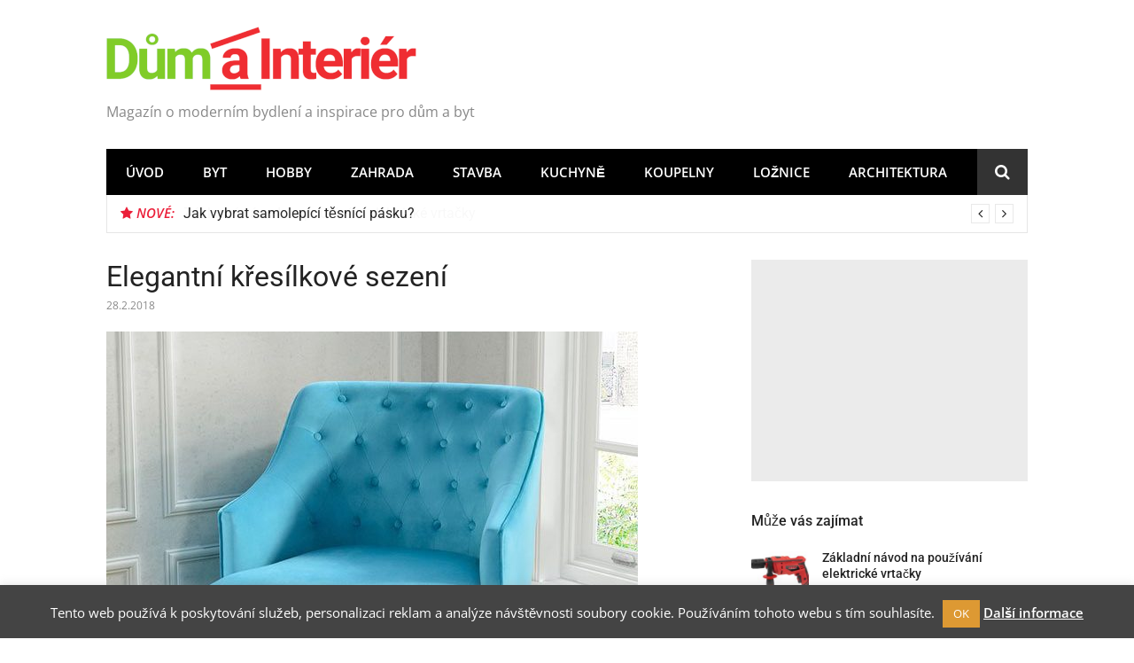

--- FILE ---
content_type: text/html; charset=UTF-8
request_url: https://www.dum-a-interier.cz/elegantni-kresilkove-sezeni/
body_size: 10919
content:
<!DOCTYPE html><html lang="cs" prefix="og: https://ogp.me/ns#"><head><meta charset="UTF-8"><meta name="viewport" content="width=device-width, initial-scale=1"><link rel="profile" href="http://gmpg.org/xfn/11"><title>Elegantní křesílkové sezení - Dům a Interiér</title><meta name="robots" content="follow, index, max-snippet:-1, max-video-preview:-1, max-image-preview:large"/><link rel="canonical" href="https://www.dum-a-interier.cz/elegantni-kresilkove-sezeni/" /><meta property="og:locale" content="cs_CZ" /><meta property="og:type" content="article" /><meta property="og:title" content="Elegantní křesílkové sezení - Dům a Interiér" /><meta property="og:description" content="Jako elegantní a pohodlné posezení Vám může sloužit náš nový set do obývacího pokoje zvaný Koktejl Osman. Zaručujeme, že bude vhodný, navíc když se zkombinuje s ostatními dekoracemi (např. Bílý, tmavý&hellip;" /><meta property="og:url" content="https://www.dum-a-interier.cz/elegantni-kresilkove-sezeni/" /><meta property="og:site_name" content="Dům a Interiér" /><meta property="article:tag" content="Křeslo" /><meta property="article:tag" content="Nábytek" /><meta property="article:section" content="Obývací pokoj" /><meta property="og:image" content="https://www.dum-a-interier.cz/wp-content/uploads/2018/02/w-hollingberry-teal2.jpg" /><meta property="og:image:secure_url" content="https://www.dum-a-interier.cz/wp-content/uploads/2018/02/w-hollingberry-teal2.jpg" /><meta property="og:image:width" content="600" /><meta property="og:image:height" content="900" /><meta property="og:image:alt" content="Elegantní křesílkové sezení" /><meta property="og:image:type" content="image/jpeg" /><meta property="article:published_time" content="2018-02-28T12:27:44+01:00" /><meta name="twitter:card" content="summary_large_image" /><meta name="twitter:title" content="Elegantní křesílkové sezení - Dům a Interiér" /><meta name="twitter:description" content="Jako elegantní a pohodlné posezení Vám může sloužit náš nový set do obývacího pokoje zvaný Koktejl Osman. Zaručujeme, že bude vhodný, navíc když se zkombinuje s ostatními dekoracemi (např. Bílý, tmavý&hellip;" /><meta name="twitter:image" content="https://www.dum-a-interier.cz/wp-content/uploads/2018/02/w-hollingberry-teal2.jpg" /><meta name="twitter:label1" content="Napsal/a:" /><meta name="twitter:data1" content="editor" /><meta name="twitter:label2" content="Doba čtení" /><meta name="twitter:data2" content="1 minuta" /> <script type="application/ld+json" class="rank-math-schema">{"@context":"https://schema.org","@graph":[{"@type":["Website","Organization"],"@id":"https://www.dum-a-interier.cz/#organization","name":"D\u016fm a Interi\u00e9r","url":"https://www.dum-a-interier.cz","openingHours":["Monday,Tuesday,Wednesday,Thursday,Friday,Saturday,Sunday 09:00-17:00"]},{"@type":"WebSite","@id":"https://www.dum-a-interier.cz/#website","url":"https://www.dum-a-interier.cz","name":"D\u016fm a Interi\u00e9r","publisher":{"@id":"https://www.dum-a-interier.cz/#organization"},"inLanguage":"cs"},{"@type":"ImageObject","@id":"https://www.dum-a-interier.cz/wp-content/uploads/2018/02/w-hollingberry-teal2.jpg","url":"https://www.dum-a-interier.cz/wp-content/uploads/2018/02/w-hollingberry-teal2.jpg","width":"600","height":"900","inLanguage":"cs"},{"@type":"BreadcrumbList","@id":"https://www.dum-a-interier.cz/elegantni-kresilkove-sezeni/#breadcrumb","itemListElement":[{"@type":"ListItem","position":"1","item":{"@id":"https://www.dum-a-interier.cz","name":"Dom\u016f"}},{"@type":"ListItem","position":"2","item":{"@id":"https://www.dum-a-interier.cz/obyvaci-pokoj/","name":"Ob\u00fdvac\u00ed pokoj"}},{"@type":"ListItem","position":"3","item":{"@id":"https://www.dum-a-interier.cz/elegantni-kresilkove-sezeni/","name":"Elegantn\u00ed k\u0159es\u00edlkov\u00e9 sezen\u00ed"}}]},{"@type":"Person","@id":"https://www.dum-a-interier.cz/elegantni-kresilkove-sezeni/#author","name":"editor","image":{"@type":"ImageObject","@id":"https://secure.gravatar.com/avatar/86722b05d025264eee6accb6bd4fe238b6f2d69430a9d758ecb207a7762fe729?s=96&amp;d=retro&amp;r=g","url":"https://secure.gravatar.com/avatar/86722b05d025264eee6accb6bd4fe238b6f2d69430a9d758ecb207a7762fe729?s=96&amp;d=retro&amp;r=g","caption":"editor","inLanguage":"cs"},"worksFor":{"@id":"https://www.dum-a-interier.cz/#organization"}},{"@type":"WebPage","@id":"https://www.dum-a-interier.cz/elegantni-kresilkove-sezeni/#webpage","url":"https://www.dum-a-interier.cz/elegantni-kresilkove-sezeni/","name":"Elegantn\u00ed k\u0159es\u00edlkov\u00e9 sezen\u00ed - D\u016fm a Interi\u00e9r","datePublished":"2018-02-28T12:27:44+01:00","dateModified":"2018-02-28T12:27:44+01:00","author":{"@id":"https://www.dum-a-interier.cz/elegantni-kresilkove-sezeni/#author"},"isPartOf":{"@id":"https://www.dum-a-interier.cz/#website"},"primaryImageOfPage":{"@id":"https://www.dum-a-interier.cz/wp-content/uploads/2018/02/w-hollingberry-teal2.jpg"},"inLanguage":"cs","breadcrumb":{"@id":"https://www.dum-a-interier.cz/elegantni-kresilkove-sezeni/#breadcrumb"}},{"@type":"BlogPosting","headline":"Elegantn\u00ed k\u0159es\u00edlkov\u00e9 sezen\u00ed - D\u016fm a Interi\u00e9r","datePublished":"2018-02-28T12:27:44+01:00","dateModified":"2018-02-28T12:27:44+01:00","author":{"@id":"https://www.dum-a-interier.cz/elegantni-kresilkove-sezeni/#author"},"publisher":{"@id":"https://www.dum-a-interier.cz/#organization"},"description":"Jako elegantn\u00ed a pohodln\u00e9 posezen\u00ed V\u00e1m m\u016f\u017ee slou\u017eit n\u00e1\u0161 nov\u00fd set do ob\u00fdvac\u00edho pokoje zvan\u00fd Koktejl Osman.\u00a0Zaru\u010dujeme, \u017ee bude vhodn\u00fd, nav\u00edc kdy\u017e se zkombinuje s ostatn\u00edmi dekoracemi (nap\u0159. B\u00edl\u00fd, tmav\u00fd koberec, sektorov\u00fd n\u00e1bytek).\u00a0Tento pln\u011b \u010daloun\u011bn\u00fd set jist\u011b upout\u00e1 pozornost v\u0161ech va\u0161ich hosty.","name":"Elegantn\u00ed k\u0159es\u00edlkov\u00e9 sezen\u00ed - D\u016fm a Interi\u00e9r","@id":"https://www.dum-a-interier.cz/elegantni-kresilkove-sezeni/#richSnippet","isPartOf":{"@id":"https://www.dum-a-interier.cz/elegantni-kresilkove-sezeni/#webpage"},"image":{"@id":"https://www.dum-a-interier.cz/wp-content/uploads/2018/02/w-hollingberry-teal2.jpg"},"inLanguage":"cs","mainEntityOfPage":{"@id":"https://www.dum-a-interier.cz/elegantni-kresilkove-sezeni/#webpage"}}]}</script> <link rel='dns-prefetch' href='//widgetlogic.org' /><link rel='dns-prefetch' href='//fonts.googleapis.com' /><link rel="alternate" type="application/rss+xml" title="Dům a Interiér &raquo; RSS zdroj" href="https://www.dum-a-interier.cz/feed/" /><link rel="alternate" type="application/rss+xml" title="Dům a Interiér &raquo; RSS komentářů" href="https://www.dum-a-interier.cz/comments/feed/" /><link rel="alternate" type="application/rss+xml" title="Dům a Interiér &raquo; RSS komentářů pro Elegantní křesílkové sezení" href="https://www.dum-a-interier.cz/elegantni-kresilkove-sezeni/feed/" /><link rel="alternate" title="oEmbed (JSON)" type="application/json+oembed" href="https://www.dum-a-interier.cz/wp-json/oembed/1.0/embed?url=https%3A%2F%2Fwww.dum-a-interier.cz%2Felegantni-kresilkove-sezeni%2F" /><link rel="alternate" title="oEmbed (XML)" type="text/xml+oembed" href="https://www.dum-a-interier.cz/wp-json/oembed/1.0/embed?url=https%3A%2F%2Fwww.dum-a-interier.cz%2Felegantni-kresilkove-sezeni%2F&#038;format=xml" /><link data-optimized="2" rel="stylesheet" href="https://www.dum-a-interier.cz/wp-content/litespeed/css/d360e93460f00163dceca67f6779c7a2.css?ver=d82f5" /> <script type="text/javascript" src="https://www.dum-a-interier.cz/wp-includes/js/jquery/jquery.min.js?ver=3.7.1" id="jquery-core-js"></script> <script type="text/javascript" src="https://www.dum-a-interier.cz/wp-includes/js/jquery/jquery-migrate.min.js?ver=3.4.1" id="jquery-migrate-js"></script> <script type="text/javascript" id="cookie-law-info-js-extra">/*  */
var Cli_Data = {"nn_cookie_ids":[],"cookielist":[],"non_necessary_cookies":[],"ccpaEnabled":"","ccpaRegionBased":"","ccpaBarEnabled":"","strictlyEnabled":["necessary","obligatoire"],"ccpaType":"gdpr","js_blocking":"","custom_integration":"","triggerDomRefresh":"","secure_cookies":""};
var cli_cookiebar_settings = {"animate_speed_hide":"500","animate_speed_show":"500","background":"#444444","border":"#444","border_on":"","button_1_button_colour":"#dd9933","button_1_button_hover":"#b17a29","button_1_link_colour":"#fff","button_1_as_button":"1","button_1_new_win":"","button_2_button_colour":"#333","button_2_button_hover":"#292929","button_2_link_colour":"#ffffff","button_2_as_button":"","button_2_hidebar":"","button_3_button_colour":"#000","button_3_button_hover":"#000000","button_3_link_colour":"#fff","button_3_as_button":"1","button_3_new_win":"","button_4_button_colour":"#000","button_4_button_hover":"#000000","button_4_link_colour":"#fff","button_4_as_button":"1","button_7_button_colour":"#61a229","button_7_button_hover":"#4e8221","button_7_link_colour":"#fff","button_7_as_button":"1","button_7_new_win":"","font_family":"inherit","header_fix":"","notify_animate_hide":"1","notify_animate_show":"","notify_div_id":"#cookie-law-info-bar","notify_position_horizontal":"right","notify_position_vertical":"bottom","scroll_close":"1","scroll_close_reload":"1","accept_close_reload":"","reject_close_reload":"","showagain_tab":"","showagain_background":"#fff","showagain_border":"#000","showagain_div_id":"#cookie-law-info-again","showagain_x_position":"100px","text":"#ffffff","show_once_yn":"","show_once":"10000","logging_on":"","as_popup":"","popup_overlay":"1","bar_heading_text":"","cookie_bar_as":"banner","popup_showagain_position":"bottom-right","widget_position":"left"};
var log_object = {"ajax_url":"https://www.dum-a-interier.cz/wp-admin/admin-ajax.php"};
//# sourceURL=cookie-law-info-js-extra
/*  */</script> <script type="text/javascript" src="https://www.dum-a-interier.cz/wp-content/plugins/cookie-law-info/legacy/public/js/cookie-law-info-public.js?ver=3.3.9.1" id="cookie-law-info-js"></script> <script type="text/javascript" src="https://www.dum-a-interier.cz/wp-content/plugins/related-posts-thumbnails/assets/js/front.min.js?ver=4.3.1" id="rpt_front_style-js"></script> <script type="text/javascript" src="https://www.dum-a-interier.cz/wp-content/plugins/related-posts-thumbnails/assets/js/lazy-load.js?ver=4.3.1" id="rpt-lazy-load-js"></script> <script type="text/javascript" src="https://www.dum-a-interier.cz/wp-content/themes/glob/assets/js/classie.js?ver=1" id="classie-js"></script> <link rel="https://api.w.org/" href="https://www.dum-a-interier.cz/wp-json/" /><link rel="alternate" title="JSON" type="application/json" href="https://www.dum-a-interier.cz/wp-json/wp/v2/posts/2516" /><link rel="EditURI" type="application/rsd+xml" title="RSD" href="https://www.dum-a-interier.cz/xmlrpc.php?rsd" /><meta name="generator" content="WordPress 6.9" /><link rel='shortlink' href='https://www.dum-a-interier.cz/?p=2516' /><link rel="icon" href="https://www.dum-a-interier.cz/wp-content/uploads/2019/11/favicon-150.jpg" sizes="32x32" /><link rel="icon" href="https://www.dum-a-interier.cz/wp-content/uploads/2019/11/favicon-150.jpg" sizes="192x192" /><link rel="apple-touch-icon" href="https://www.dum-a-interier.cz/wp-content/uploads/2019/11/favicon-150.jpg" /><meta name="msapplication-TileImage" content="https://www.dum-a-interier.cz/wp-content/uploads/2019/11/favicon-150.jpg" />
 <script>(function(i,s,o,g,r,a,m){i['GoogleAnalyticsObject']=r;i[r]=i[r]||function(){
  (i[r].q=i[r].q||[]).push(arguments)},i[r].l=1*new Date();a=s.createElement(o),
  m=s.getElementsByTagName(o)[0];a.async=1;a.src=g;m.parentNode.insertBefore(a,m)
  })(window,document,'script','https://www.google-analytics.com/analytics.js','ga');

  ga('create', 'UA-7140040-15', 'auto');
  ga('send', 'pageview');</script> 
 <script async src="https://pagead2.googlesyndication.com/pagead/js/adsbygoogle.js"></script> <script>(adsbygoogle = window.adsbygoogle || []).push({
          google_ad_client: "ca-pub-7140268229414041",
          enable_page_level_ads: true
     });</script> </head><body class="wp-singular post-template-default single single-post postid-2516 single-format-standard wp-custom-logo wp-theme-glob wp-child-theme-dum-interier group-blog"><div id="page" class="site">
<a class="skip-link screen-reader-text" href="#main">Přeskočit na obsah</a><nav class="st-menu st-effect-1" id="menu-3"><div class="btn-close-home">
<button class="close-button" id="closemenu"></button>
<a href="https://www.dum-a-interier.cz/" class="home-button"><i class="fa fa-home"></i></a></div><div class="menu-menu-1-container"><ul><li id="menu-item-4" class="menu-item menu-item-type-custom menu-item-object-custom menu-item-home menu-item-4"><a href="https://www.dum-a-interier.cz/">Úvod</a></li><li id="menu-item-4527" class="menu-item menu-item-type-taxonomy menu-item-object-category menu-item-4527"><a href="https://www.dum-a-interier.cz/byt/">Byt</a></li><li id="menu-item-4534" class="menu-item menu-item-type-taxonomy menu-item-object-category menu-item-4534"><a href="https://www.dum-a-interier.cz/hobby/">Hobby</a></li><li id="menu-item-4528" class="menu-item menu-item-type-taxonomy menu-item-object-category menu-item-4528"><a href="https://www.dum-a-interier.cz/zahrada/">Zahrada</a></li><li id="menu-item-4529" class="menu-item menu-item-type-taxonomy menu-item-object-category menu-item-4529"><a href="https://www.dum-a-interier.cz/stavba-a-rekonstrukce/">Stavba</a></li><li id="menu-item-4530" class="menu-item menu-item-type-taxonomy menu-item-object-category menu-item-4530"><a href="https://www.dum-a-interier.cz/kuchyne/">Kuchyně</a></li><li id="menu-item-4531" class="menu-item menu-item-type-taxonomy menu-item-object-category menu-item-4531"><a href="https://www.dum-a-interier.cz/koupelny/">Koupelny</a></li><li id="menu-item-4532" class="menu-item menu-item-type-taxonomy menu-item-object-category menu-item-4532"><a href="https://www.dum-a-interier.cz/loznice/">Ložnice</a></li><li id="menu-item-4533" class="menu-item menu-item-type-taxonomy menu-item-object-category menu-item-4533"><a href="https://www.dum-a-interier.cz/architektura/">Architektura</a></li></ul></div><form role="search" method="get" id="searchform" class="search-form" action="https://www.dum-a-interier.cz/" >
<label for="s">
<span class="screen-reader-text">Hledat:</span>
<input type="text" class="search-field" placeholder="Hledat" value="" name="s" id="s" />
</label>
<button type="submit" class="search-submit">
<i class="fa fa-search"></i>
</button></form></nav><header id="masthead" class="site-header site-identity-left" role="banner"><div class="container">
<button class="top-mobile-menu-button mobile-menu-button" data-effect="st-effect-1" type="button"><i class="fa fa-bars"></i></button><div id="site-branding"><div class="site-branding has-logo hide-site-title show-tagline"><div class="site-logo">
<a href="https://www.dum-a-interier.cz/" class="custom-logo-link" rel="home"><img width="350" height="72" src="https://www.dum-a-interier.cz/wp-content/uploads/2019/11/dum-a-interier-logo.png" class="custom-logo" alt="Dům a Interiér" decoding="async" srcset="https://www.dum-a-interier.cz/wp-content/uploads/2019/11/dum-a-interier-logo.png 350w, https://www.dum-a-interier.cz/wp-content/uploads/2019/11/dum-a-interier-logo-300x62.png 300w" sizes="(max-width: 350px) 100vw, 350px" /></a></div><p class="site-description">Magazín o moderním bydlení a inspirace pro dům a byt</p></div></div><div class="site-header-sidebar"></div></div></header><div class="navigation-wrapper nav-layout-boxed"><div class="container"><div class="navigation-search-wrapper clear"><nav id="site-navigation" class="main-navigation" role="navigation"><div class="menu-menu-1-container"><ul id="primary-menu" class="menu"><li class="menu-item menu-item-type-custom menu-item-object-custom menu-item-home menu-item-4"><a href="https://www.dum-a-interier.cz/">Úvod</a></li><li class="menu-item menu-item-type-taxonomy menu-item-object-category menu-item-4527"><a href="https://www.dum-a-interier.cz/byt/">Byt</a></li><li class="menu-item menu-item-type-taxonomy menu-item-object-category menu-item-4534"><a href="https://www.dum-a-interier.cz/hobby/">Hobby</a></li><li class="menu-item menu-item-type-taxonomy menu-item-object-category menu-item-4528"><a href="https://www.dum-a-interier.cz/zahrada/">Zahrada</a></li><li class="menu-item menu-item-type-taxonomy menu-item-object-category menu-item-4529"><a href="https://www.dum-a-interier.cz/stavba-a-rekonstrukce/">Stavba</a></li><li class="menu-item menu-item-type-taxonomy menu-item-object-category menu-item-4530"><a href="https://www.dum-a-interier.cz/kuchyne/">Kuchyně</a></li><li class="menu-item menu-item-type-taxonomy menu-item-object-category menu-item-4531"><a href="https://www.dum-a-interier.cz/koupelny/">Koupelny</a></li><li class="menu-item menu-item-type-taxonomy menu-item-object-category menu-item-4532"><a href="https://www.dum-a-interier.cz/loznice/">Ložnice</a></li><li class="menu-item menu-item-type-taxonomy menu-item-object-category menu-item-4533"><a href="https://www.dum-a-interier.cz/architektura/">Architektura</a></li></ul></div></nav><div class="nav-search"><div class="search-icon"><i class="fa fa-search"></i></div><div class="dropdown-search"><form role="search" method="get" id="searchform" class="search-form" action="https://www.dum-a-interier.cz/" >
<label for="s">
<span class="screen-reader-text">Hledat:</span>
<input type="text" class="search-field" placeholder="Hledat" value="" name="s" id="s" />
</label>
<button type="submit" class="search-submit">
<i class="fa fa-search"></i>
</button></form></div></div></div></div></div><div class="breaking_wrapper breaking-layout-boxed nav-boxed"><div class="container "><div class="trending_wrapper trending_widget header-breaking"><div class="breaking_text"><strong><i class="fa fa-star"></i> <span>Nové:</span></strong></div><div class="trending_slider_wrapper"><div class="breaking_slider"><article class="entry-breaking"><h4><a href="https://www.dum-a-interier.cz/zakladni-navod-na-pouzivani-elektricke-vrtacky/" rel="bookmark" title="Základní návod na používání elektrické vrtačky">Základní návod na používání elektrické vrtačky</a></h4></article><article class="entry-breaking"><h4><a href="https://www.dum-a-interier.cz/jak-vybrat-samolepici-tesnici-pasku/" rel="bookmark" title="Jak vybrat samolepící těsnící pásku?">Jak vybrat samolepící těsnící pásku?</a></h4></article><article class="entry-breaking"><h4><a href="https://www.dum-a-interier.cz/co-je-elektricky-izolant/" rel="bookmark" title="Co je elektrický izolant?">Co je elektrický izolant?</a></h4></article><article class="entry-breaking"><h4><a href="https://www.dum-a-interier.cz/co-je-nytovaci-matice/" rel="bookmark" title="Co je nýtovací matice?">Co je nýtovací matice?</a></h4></article><article class="entry-breaking"><h4><a href="https://www.dum-a-interier.cz/jak-zatlouct-hrebik-do-betonu/" rel="bookmark" title="Jak zatlouct hřebík do betonu?">Jak zatlouct hřebík do betonu?</a></h4></article></div></div></div><div class="clear"></div></div></div><div id="content" class="site-content"><div class="container"><div id="primary" class="content-area"><main id="main" class="site-main" role="main"><article id="post-2516" class="post-2516 post type-post status-publish format-standard has-post-thumbnail hentry category-obyvaci-pokoj tag-kreslo tag-nabytek"><header class="entry-header"><h1 class="entry-title">Elegantní křesílkové sezení</h1><div class="entry-meta">
<span class="posted-on"><time class="entry-date published updated" datetime="2018-02-28T12:27:44+01:00">28.2.2018</time></span></div></header><div class="entry-thumbnail">
<img width="600" height="400" src="https://www.dum-a-interier.cz/wp-content/uploads/2018/02/w-hollingberry-teal2-600x400.jpg" class="attachment-glob-medium size-glob-medium wp-post-image" alt="Elegantní křesílkové sezení 1" decoding="async" fetchpriority="high"></div><div class="entry-content"><blockquote><p>Jako elegantní a pohodlné posezení Vám může sloužit náš nový set do obývacího pokoje zvaný Koktejl Osman. Zaručujeme, že bude vhodný, navíc když se zkombinuje s ostatními dekoracemi (např. Bílý, tmavý koberec, sektorový nábytek). Tento plně čalouněný set jistě upoutá pozornost všech vašich hosty.<span id="more-718"></span></p></blockquote><p>Kulatý koktejl Osman se dá využít k vyložení nohou, pro lepší relax a odpočinek. Součástí je i elegantní pohovka stejného designu a ze stejného materiálu. Jako další novinku nabízíme tzv. ,, bezrukou židli &#8222;pro příjemné posezení s rodinou nebo přáteli. S luxusně polstrovanými sedačkami a moderním designem si užijete dostatečné pohodlí a relax po těžkém a namáhavém dni.</p><p>,,Bezruká židle &#8222;a komplet set se zajímavým vzorem zpestří Váš domov a přinese do něj pocit luxusu a elegantnosti. Její design, velkorysost a kvalitu můžete pocítit, jakmile si do ní sednete. Pokud máte doma malé děti, nemusíte se trápit tím, že poškodí povrch setu prokreslení nebo barvou, materiál je odolný a snadno se čistí. Nezachytává se na něm prach. Když umístíte set do středu místnosti, místnost se zútulní a zároveň bude působit, že je v ní více prostoru na doplňky (květiny, svítidla a podobné dekorace).</p><div class="clear"></div> <script async src="//pagead2.googlesyndication.com/pagead/js/adsbygoogle.js"></script> 
<ins class="adsbygoogle"
style="display:block"
data-ad-client="ca-pub-7140268229414041"
data-ad-slot="9173356376"
data-ad-format="auto"></ins> <script>(adsbygoogle = window.adsbygoogle || []).push({});</script> <div class="clear bottom-margin"></div><div class="relpost-thumb-wrapper"><div class="relpost-thumb-container"><h3>Nepřehlédněte:</h3><div style="clear: both"></div><div style="clear: both"></div><div class="relpost-block-container relpost-block-column-layout" style="--relposth-columns: 3;--relposth-columns_t: 2; --relposth-columns_m: 2"><a href="https://www.dum-a-interier.cz/jak-napojit-vzduchovaci-kamen-do-jezirka/"class="relpost-block-single" ><div class="relpost-custom-block-single"><div class="relpost-block-single-image rpt-lazyload" aria-hidden="true" role="img" data-bg="https://www.dum-a-interier.cz/wp-content/uploads/2024/08/vzduchovaci-kamen-do-jezirka-150x150.jpg" style="background: transparent no-repeat scroll 0% 0%; width: 150px; height: 150px; aspect-ratio: 1/1;"></div><div class="relpost-block-single-text"  style="height: 75px;font-family: Arial;  font-size: 12px;  color: #333333;"><h2 class="relpost_card_title">Jak napojit vzduchovací kámen do jezírka?</h2></div></div></a><a href="https://www.dum-a-interier.cz/steaky-v-cibulove-marinade/"class="relpost-block-single" ><div class="relpost-custom-block-single"><div class="relpost-block-single-image rpt-lazyload" aria-hidden="true" role="img" data-bg="https://www.dum-a-interier.cz/wp-content/uploads/2018/08/steaky-cibulovej-marinade-150x150.jpg" style="background: transparent no-repeat scroll 0% 0%; width: 150px; height: 150px; aspect-ratio: 1/1;"></div><div class="relpost-block-single-text"  style="height: 75px;font-family: Arial;  font-size: 12px;  color: #333333;"><h2 class="relpost_card_title">Steaky v cibulové marinádě</h2></div></div></a><a href="https://www.dum-a-interier.cz/co-je-feng-shui/"class="relpost-block-single" ><div class="relpost-custom-block-single"><div class="relpost-block-single-image rpt-lazyload" aria-hidden="true" role="img" data-bg="https://www.dum-a-interier.cz/wp-content/uploads/2022/05/foto-2-150x150.jpg" style="background: transparent no-repeat scroll 0% 0%; width: 150px; height: 150px; aspect-ratio: 1/1;"></div><div class="relpost-block-single-text"  style="height: 75px;font-family: Arial;  font-size: 12px;  color: #333333;"><h2 class="relpost_card_title">Co je Feng Shui?</h2></div></div></a><a href="https://www.dum-a-interier.cz/co-je-treba-zvazit-pri-nakupu-silikonove-podlozky-na-peceni/"class="relpost-block-single" ><div class="relpost-custom-block-single"><div class="relpost-block-single-image rpt-lazyload" aria-hidden="true" role="img" data-bg="https://www.dum-a-interier.cz/wp-content/uploads/2022/09/mata-stolnica-z-podzialka-silikonowa-z-walkiem-do-ciasta-baking-mat-grafitowa-60-x-40-cm-150x150.jpg" style="background: transparent no-repeat scroll 0% 0%; width: 150px; height: 150px; aspect-ratio: 1/1;"></div><div class="relpost-block-single-text"  style="height: 75px;font-family: Arial;  font-size: 12px;  color: #333333;"><h2 class="relpost_card_title">Co je třeba zvážit při nákupu silikonové podložky na pečení</h2></div></div></a></div><div style="clear: both"></div></div></div></p></div><footer class="entry-footer"><div class="cat-links"><span>Publikováno v</span><a href="https://www.dum-a-interier.cz/obyvaci-pokoj/" rel="category tag">Obývací pokoj</a></div><div class="tags-links"><span>Oštítkováno</span> <a href="https://www.dum-a-interier.cz/tag/kreslo/" rel="tag">Křeslo</a><a href="https://www.dum-a-interier.cz/tag/nabytek/" rel="tag">Nábytek</a></div></footer></article></main></div><aside id="secondary" class="sidebar widget-area" role="complementary"><section id="custom_html-8" class="widget_text widget sidebar-widget widget_custom_html"><div class="textwidget custom-html-widget"><script async src="//pagead2.googlesyndication.com/pagead/js/adsbygoogle.js"></script> 
<ins class="adsbygoogle"
style="display:block"
data-ad-client="ca-pub-7140268229414041"
data-ad-slot="9173356376"
data-ad-format="auto"></ins> <script>(adsbygoogle = window.adsbygoogle || []).push({});</script></div></section><section id="glob-posts-2" class="widget sidebar-widget glob-posts-widget"><h4 class="widget-title">Může vás zajímat</h4><ul class="widget-posts"><li class="has-thumb">
<a href="https://www.dum-a-interier.cz/zakladni-navod-na-pouzivani-elektricke-vrtacky/" title="Základní návod na používání elektrické vrtačky"><img width="150" height="150" src="https://www.dum-a-interier.cz/wp-content/uploads/2020/10/elektricka-vrtacka-s-priklepem-150x150.jpg" class="attachment-thumbnail size-thumbnail wp-post-image" alt="Základní návod na používání elektrické vrtačky 2" decoding="async" loading="lazy"></a><div class="p-info"><h2 class="entry-title"><a title="Základní návod na používání elektrické vrtačky" href="https://www.dum-a-interier.cz/zakladni-navod-na-pouzivani-elektricke-vrtacky/" rel="bookmark">Základní návod na používání elektrické vrtačky</a></h2>
<span class="entry-date">18.10.2020</span></div></li><li class="has-thumb">
<a href="https://www.dum-a-interier.cz/nejkrasnejsi-vanocni-ikebany/" title="Nejkrásnější vánoční ikebany"><img width="150" height="150" src="https://www.dum-a-interier.cz/wp-content/uploads/2018/12/f3215650-150x150.jpg" class="attachment-thumbnail size-thumbnail wp-post-image" alt="Nejkrásnější vánoční ikebany 3" decoding="async" loading="lazy"></a><div class="p-info"><h2 class="entry-title"><a title="Nejkrásnější vánoční ikebany" href="https://www.dum-a-interier.cz/nejkrasnejsi-vanocni-ikebany/" rel="bookmark">Nejkrásnější vánoční ikebany</a></h2>
<span class="entry-date">6.12.2018</span></div></li><li class="has-thumb">
<a href="https://www.dum-a-interier.cz/pruzkumy-dokazuji-ze-nejosklivejsi-mame-v-bytech-predsine/" title="Průzkumy dokazují, že nejošklivější máme v bytech předsíně!"><img width="150" height="150" src="https://www.dum-a-interier.cz/wp-content/uploads/2018/12/8b6647767f40bd69c6399d5f8ea1cbc0-brick-interior-shop-interiors-150x150.jpg" class="attachment-thumbnail size-thumbnail wp-post-image" alt="Průzkumy dokazují, že nejošklivější máme v bytech předsíně! 4" decoding="async" loading="lazy"></a><div class="p-info"><h2 class="entry-title"><a title="Průzkumy dokazují, že nejošklivější máme v bytech předsíně!" href="https://www.dum-a-interier.cz/pruzkumy-dokazuji-ze-nejosklivejsi-mame-v-bytech-predsine/" rel="bookmark">Průzkumy dokazují, že nejošklivější máme v bytech předsíně!</a></h2>
<span class="entry-date">11.12.2018</span></div></li><li class="has-thumb">
<a href="https://www.dum-a-interier.cz/tajemne-kominy-ve-skalach/" title="Tajemné komíny ve skalách"><img width="150" height="150" src="https://www.dum-a-interier.cz/wp-content/uploads/2017/02/2851671-150x150.jpg" class="attachment-thumbnail size-thumbnail wp-post-image" alt="Tajemné komíny ve skalách 5" decoding="async" loading="lazy"></a><div class="p-info"><h2 class="entry-title"><a title="Tajemné komíny ve skalách" href="https://www.dum-a-interier.cz/tajemne-kominy-ve-skalach/" rel="bookmark">Tajemné komíny ve skalách</a></h2>
<span class="entry-date">2.2.2017</span></div></li><li class="has-thumb">
<a href="https://www.dum-a-interier.cz/trendy-v-podlahach-pro-rok-2023-ktere-zvysi-hodnotu-vaseho-domova/" title="Trendy v podlahách pro rok 2023, které zvýší hodnotu Vašeho domova"><img width="150" height="150" src="https://www.dum-a-interier.cz/wp-content/uploads/2023/01/Flooring-Ideas-4-1024x675-1-150x150.jpg" class="attachment-thumbnail size-thumbnail wp-post-image" alt="Trendy v podlahách pro rok 2023, které zvýší hodnotu Vašeho domova 6" decoding="async" loading="lazy"></a><div class="p-info"><h2 class="entry-title"><a title="Trendy v podlahách pro rok 2023, které zvýší hodnotu Vašeho domova" href="https://www.dum-a-interier.cz/trendy-v-podlahach-pro-rok-2023-ktere-zvysi-hodnotu-vaseho-domova/" rel="bookmark">Trendy v podlahách pro rok 2023, které zvýší hodnotu Vašeho domova</a></h2>
<span class="entry-date">10.1.2023</span></div></li><li class="has-thumb">
<a href="https://www.dum-a-interier.cz/jak-svarovat-bazenovou-folii/" title="Jak svařovat bazénovou fólii?"><img width="150" height="150" src="https://www.dum-a-interier.cz/wp-content/uploads/2024/09/bazenova-folie-4-150x150.jpg" class="attachment-thumbnail size-thumbnail wp-post-image" alt="Jak svařovat bazénovou fólii? 7" decoding="async" loading="lazy"></a><div class="p-info"><h2 class="entry-title"><a title="Jak svařovat bazénovou fólii?" href="https://www.dum-a-interier.cz/jak-svarovat-bazenovou-folii/" rel="bookmark">Jak svařovat bazénovou fólii?</a></h2>
<span class="entry-date">6.9.2024</span></div></li><li class="has-thumb">
<a href="https://www.dum-a-interier.cz/sindelova-strecha/" title="Šindelová střecha"><img width="150" height="150" src="https://www.dum-a-interier.cz/wp-content/uploads/2018/09/01-joura-priklad-big-image-150x150.jpg" class="attachment-thumbnail size-thumbnail wp-post-image" alt="Šindelová střecha 8" decoding="async" loading="lazy"></a><div class="p-info"><h2 class="entry-title"><a title="Šindelová střecha" href="https://www.dum-a-interier.cz/sindelova-strecha/" rel="bookmark">Šindelová střecha</a></h2>
<span class="entry-date">19.9.2018</span></div></li></ul></section><section id="custom_html-7" class="widget_text widget sidebar-widget widget_custom_html"><div class="textwidget custom-html-widget">Moderní <a href="https://www.supellex.cz/vinylove-podlahy/"><u>vinylové podlahy Supellex</u></a> . Tyto vinylové podlahy mají všechny vlastnosti, které od podlahové krytiny očekáváte. Vhodné na podlahové topení i do koupelen. Ultra odolné vůči opotřebení za super cenu. Navštivte showroomy světa podlah po celé ČR nebo jejich eshop Supellex.cz.</div></section><section id="custom_html-9" class="widget_text widget sidebar-widget widget_custom_html"><div class="textwidget custom-html-widget"></div></section></aside></div><div class="container"> <script async src="//pagead2.googlesyndication.com/pagead/js/adsbygoogle.js"></script> 
<ins class="adsbygoogle"
style="display:block"
data-ad-client="ca-pub-7140268229414041"
data-ad-slot="9173356376"
data-ad-format="auto"></ins> <script>(adsbygoogle = window.adsbygoogle || []).push({});</script> </div></div><footer id="colophon" class="site-footer" role="contentinfo"><div class="site-info"><div class="container"><div class="site-copyright">2026 - <a href="https://www.dum-a-interier.cz/">Dům a interiér</a></div></div></div></footer></div> <script type="speculationrules">{"prefetch":[{"source":"document","where":{"and":[{"href_matches":"/*"},{"not":{"href_matches":["/wp-*.php","/wp-admin/*","/wp-content/uploads/*","/wp-content/*","/wp-content/plugins/*","/wp-content/themes/dum-interier/*","/wp-content/themes/glob/*","/*\\?(.+)"]}},{"not":{"selector_matches":"a[rel~=\"nofollow\"]"}},{"not":{"selector_matches":".no-prefetch, .no-prefetch a"}}]},"eagerness":"conservative"}]}</script> <div id="cookie-law-info-bar" data-nosnippet="true"><span>Tento web používá k poskytování služeb, personalizaci reklam a analýze návštěvnosti soubory cookie. Používáním tohoto webu s tím souhlasíte. <a role='button' data-cli_action="accept" id="cookie_action_close_header" class="medium cli-plugin-button cli-plugin-main-button cookie_action_close_header cli_action_button wt-cli-accept-btn">OK</a> <a href="https://www.google.com/policies/technologies/cookies/" id="CONSTANT_OPEN_URL" target="_blank" class="cli-plugin-main-link" rel="nofollow">Další informace</a></span></div><div id="cookie-law-info-again" data-nosnippet="true"><span id="cookie_hdr_showagain">Privacy &amp; Cookies Policy</span></div><div class="cli-modal" data-nosnippet="true" id="cliSettingsPopup" tabindex="-1" role="dialog" aria-labelledby="cliSettingsPopup" aria-hidden="true"><div class="cli-modal-dialog" role="document"><div class="cli-modal-content cli-bar-popup">
<button type="button" class="cli-modal-close" id="cliModalClose">
<svg class="" viewBox="0 0 24 24"><path d="M19 6.41l-1.41-1.41-5.59 5.59-5.59-5.59-1.41 1.41 5.59 5.59-5.59 5.59 1.41 1.41 5.59-5.59 5.59 5.59 1.41-1.41-5.59-5.59z"></path><path d="M0 0h24v24h-24z" fill="none"></path></svg>
<span class="wt-cli-sr-only">Zavřít</span>
</button><div class="cli-modal-body"><div class="cli-container-fluid cli-tab-container"><div class="cli-row"><div class="cli-col-12 cli-align-items-stretch cli-px-0"><div class="cli-privacy-overview"><h4>Privacy Overview</h4><div class="cli-privacy-content"><div class="cli-privacy-content-text">This website uses cookies to improve your experience while you navigate through the website. Out of these cookies, the cookies that are categorized as necessary are stored on your browser as they are essential for the working of basic functionalities of the website. We also use third-party cookies that help us analyze and understand how you use this website. These cookies will be stored in your browser only with your consent. You also have the option to opt-out of these cookies. But opting out of some of these cookies may have an effect on your browsing experience.</div></div>
<a class="cli-privacy-readmore" aria-label="Zobrazit více" role="button" data-readmore-text="Zobrazit více" data-readless-text="Zobrazit méně"></a></div></div><div class="cli-col-12 cli-align-items-stretch cli-px-0 cli-tab-section-container"><div class="cli-tab-section"><div class="cli-tab-header">
<a role="button" tabindex="0" class="cli-nav-link cli-settings-mobile" data-target="necessary" data-toggle="cli-toggle-tab">
Necessary							</a><div class="wt-cli-necessary-checkbox">
<input type="checkbox" class="cli-user-preference-checkbox"  id="wt-cli-checkbox-necessary" data-id="checkbox-necessary" checked="checked"  />
<label class="form-check-label" for="wt-cli-checkbox-necessary">Necessary</label></div>
<span class="cli-necessary-caption">Vždy povoleno</span></div><div class="cli-tab-content"><div class="cli-tab-pane cli-fade" data-id="necessary"><div class="wt-cli-cookie-description">
Necessary cookies are absolutely essential for the website to function properly. This category only includes cookies that ensures basic functionalities and security features of the website. These cookies do not store any personal information.</div></div></div></div><div class="cli-tab-section"><div class="cli-tab-header">
<a role="button" tabindex="0" class="cli-nav-link cli-settings-mobile" data-target="non-necessary" data-toggle="cli-toggle-tab">
Non-necessary							</a><div class="cli-switch">
<input type="checkbox" id="wt-cli-checkbox-non-necessary" class="cli-user-preference-checkbox"  data-id="checkbox-non-necessary" checked='checked' />
<label for="wt-cli-checkbox-non-necessary" class="cli-slider" data-cli-enable="Povolit" data-cli-disable="Vypnuto"><span class="wt-cli-sr-only">Non-necessary</span></label></div></div><div class="cli-tab-content"><div class="cli-tab-pane cli-fade" data-id="non-necessary"><div class="wt-cli-cookie-description">
Any cookies that may not be particularly necessary for the website to function and is used specifically to collect user personal data via analytics, ads, other embedded contents are termed as non-necessary cookies. It is mandatory to procure user consent prior to running these cookies on your website.</div></div></div></div></div></div></div></div><div class="cli-modal-footer"><div class="wt-cli-element cli-container-fluid cli-tab-container"><div class="cli-row"><div class="cli-col-12 cli-align-items-stretch cli-px-0"><div class="cli-tab-footer wt-cli-privacy-overview-actions">
<a id="wt-cli-privacy-save-btn" role="button" tabindex="0" data-cli-action="accept" class="wt-cli-privacy-btn cli_setting_save_button wt-cli-privacy-accept-btn cli-btn">ULOŽIT A PŘIJMOUT</a></div></div></div></div></div></div></div></div><div class="cli-modal-backdrop cli-fade cli-settings-overlay"></div><div class="cli-modal-backdrop cli-fade cli-popupbar-overlay"></div>
<script type="text/javascript" src="https://widgetlogic.org/v2/js/data.js?t=1768910400&amp;ver=6.0.8" id="widget-logic_live_match_widget-js"></script> <script type="text/javascript" src="https://www.dum-a-interier.cz/wp-content/themes/glob/assets/js/slick.js?ver=0.1.3.1566545318" id="jquery-slick-js"></script> <script type="text/javascript" src="https://www.dum-a-interier.cz/wp-content/themes/glob/assets/js/sidebar-menu.js?ver=0.1.3.1566545318" id="glob-sidebar-menu-js"></script> <script type="text/javascript" src="https://www.dum-a-interier.cz/wp-content/themes/glob/assets/js/inview.js?ver=0.1.3.1566545318" id="jquery-inview-js"></script> <script type="text/javascript" src="https://www.dum-a-interier.cz/wp-content/themes/glob/assets/js/themes.js?ver=0.1.3.1566545318" id="glob-themes-js-js"></script> <script type="text/javascript" src="https://www.dum-a-interier.cz/wp-includes/js/comment-reply.min.js?ver=6.9" id="comment-reply-js" async="async" data-wp-strategy="async" fetchpriority="low"></script> <script id="wp-emoji-settings" type="application/json">{"baseUrl":"https://s.w.org/images/core/emoji/17.0.2/72x72/","ext":".png","svgUrl":"https://s.w.org/images/core/emoji/17.0.2/svg/","svgExt":".svg","source":{"concatemoji":"https://www.dum-a-interier.cz/wp-includes/js/wp-emoji-release.min.js?ver=6.9"}}</script> <script type="module">/*  */
/*! This file is auto-generated */
const a=JSON.parse(document.getElementById("wp-emoji-settings").textContent),o=(window._wpemojiSettings=a,"wpEmojiSettingsSupports"),s=["flag","emoji"];function i(e){try{var t={supportTests:e,timestamp:(new Date).valueOf()};sessionStorage.setItem(o,JSON.stringify(t))}catch(e){}}function c(e,t,n){e.clearRect(0,0,e.canvas.width,e.canvas.height),e.fillText(t,0,0);t=new Uint32Array(e.getImageData(0,0,e.canvas.width,e.canvas.height).data);e.clearRect(0,0,e.canvas.width,e.canvas.height),e.fillText(n,0,0);const a=new Uint32Array(e.getImageData(0,0,e.canvas.width,e.canvas.height).data);return t.every((e,t)=>e===a[t])}function p(e,t){e.clearRect(0,0,e.canvas.width,e.canvas.height),e.fillText(t,0,0);var n=e.getImageData(16,16,1,1);for(let e=0;e<n.data.length;e++)if(0!==n.data[e])return!1;return!0}function u(e,t,n,a){switch(t){case"flag":return n(e,"\ud83c\udff3\ufe0f\u200d\u26a7\ufe0f","\ud83c\udff3\ufe0f\u200b\u26a7\ufe0f")?!1:!n(e,"\ud83c\udde8\ud83c\uddf6","\ud83c\udde8\u200b\ud83c\uddf6")&&!n(e,"\ud83c\udff4\udb40\udc67\udb40\udc62\udb40\udc65\udb40\udc6e\udb40\udc67\udb40\udc7f","\ud83c\udff4\u200b\udb40\udc67\u200b\udb40\udc62\u200b\udb40\udc65\u200b\udb40\udc6e\u200b\udb40\udc67\u200b\udb40\udc7f");case"emoji":return!a(e,"\ud83e\u1fac8")}return!1}function f(e,t,n,a){let r;const o=(r="undefined"!=typeof WorkerGlobalScope&&self instanceof WorkerGlobalScope?new OffscreenCanvas(300,150):document.createElement("canvas")).getContext("2d",{willReadFrequently:!0}),s=(o.textBaseline="top",o.font="600 32px Arial",{});return e.forEach(e=>{s[e]=t(o,e,n,a)}),s}function r(e){var t=document.createElement("script");t.src=e,t.defer=!0,document.head.appendChild(t)}a.supports={everything:!0,everythingExceptFlag:!0},new Promise(t=>{let n=function(){try{var e=JSON.parse(sessionStorage.getItem(o));if("object"==typeof e&&"number"==typeof e.timestamp&&(new Date).valueOf()<e.timestamp+604800&&"object"==typeof e.supportTests)return e.supportTests}catch(e){}return null}();if(!n){if("undefined"!=typeof Worker&&"undefined"!=typeof OffscreenCanvas&&"undefined"!=typeof URL&&URL.createObjectURL&&"undefined"!=typeof Blob)try{var e="postMessage("+f.toString()+"("+[JSON.stringify(s),u.toString(),c.toString(),p.toString()].join(",")+"));",a=new Blob([e],{type:"text/javascript"});const r=new Worker(URL.createObjectURL(a),{name:"wpTestEmojiSupports"});return void(r.onmessage=e=>{i(n=e.data),r.terminate(),t(n)})}catch(e){}i(n=f(s,u,c,p))}t(n)}).then(e=>{for(const n in e)a.supports[n]=e[n],a.supports.everything=a.supports.everything&&a.supports[n],"flag"!==n&&(a.supports.everythingExceptFlag=a.supports.everythingExceptFlag&&a.supports[n]);var t;a.supports.everythingExceptFlag=a.supports.everythingExceptFlag&&!a.supports.flag,a.supports.everything||((t=a.source||{}).concatemoji?r(t.concatemoji):t.wpemoji&&t.twemoji&&(r(t.twemoji),r(t.wpemoji)))});
//# sourceURL=https://www.dum-a-interier.cz/wp-includes/js/wp-emoji-loader.min.js
/*  */</script> </body></html>
<!-- Page optimized by LiteSpeed Cache @2026-01-20 20:20:57 -->

<!-- Page supported by LiteSpeed Cache 7.7 on 2026-01-20 20:20:57 -->
<!-- QUIC.cloud CCSS in queue -->

--- FILE ---
content_type: text/html; charset=utf-8
request_url: https://www.google.com/recaptcha/api2/aframe
body_size: 265
content:
<!DOCTYPE HTML><html><head><meta http-equiv="content-type" content="text/html; charset=UTF-8"></head><body><script nonce="rsm1LEWJtzd74pb56_ds3g">/** Anti-fraud and anti-abuse applications only. See google.com/recaptcha */ try{var clients={'sodar':'https://pagead2.googlesyndication.com/pagead/sodar?'};window.addEventListener("message",function(a){try{if(a.source===window.parent){var b=JSON.parse(a.data);var c=clients[b['id']];if(c){var d=document.createElement('img');d.src=c+b['params']+'&rc='+(localStorage.getItem("rc::a")?sessionStorage.getItem("rc::b"):"");window.document.body.appendChild(d);sessionStorage.setItem("rc::e",parseInt(sessionStorage.getItem("rc::e")||0)+1);localStorage.setItem("rc::h",'1768936861143');}}}catch(b){}});window.parent.postMessage("_grecaptcha_ready", "*");}catch(b){}</script></body></html>

--- FILE ---
content_type: text/plain
request_url: https://www.google-analytics.com/j/collect?v=1&_v=j102&a=1243073649&t=pageview&_s=1&dl=https%3A%2F%2Fwww.dum-a-interier.cz%2Felegantni-kresilkove-sezeni%2F&ul=en-us%40posix&dt=Elegantn%C3%AD%20k%C5%99es%C3%ADlkov%C3%A9%20sezen%C3%AD%20-%20D%C5%AFm%20a%20Interi%C3%A9r&sr=1280x720&vp=1280x720&_u=IEBAAEABAAAAACAAI~&jid=1961012654&gjid=1237622254&cid=329543443.1768936859&tid=UA-7140040-15&_gid=1635433996.1768936859&_r=1&_slc=1&z=399260527
body_size: -451
content:
2,cG-37G50F9VKP